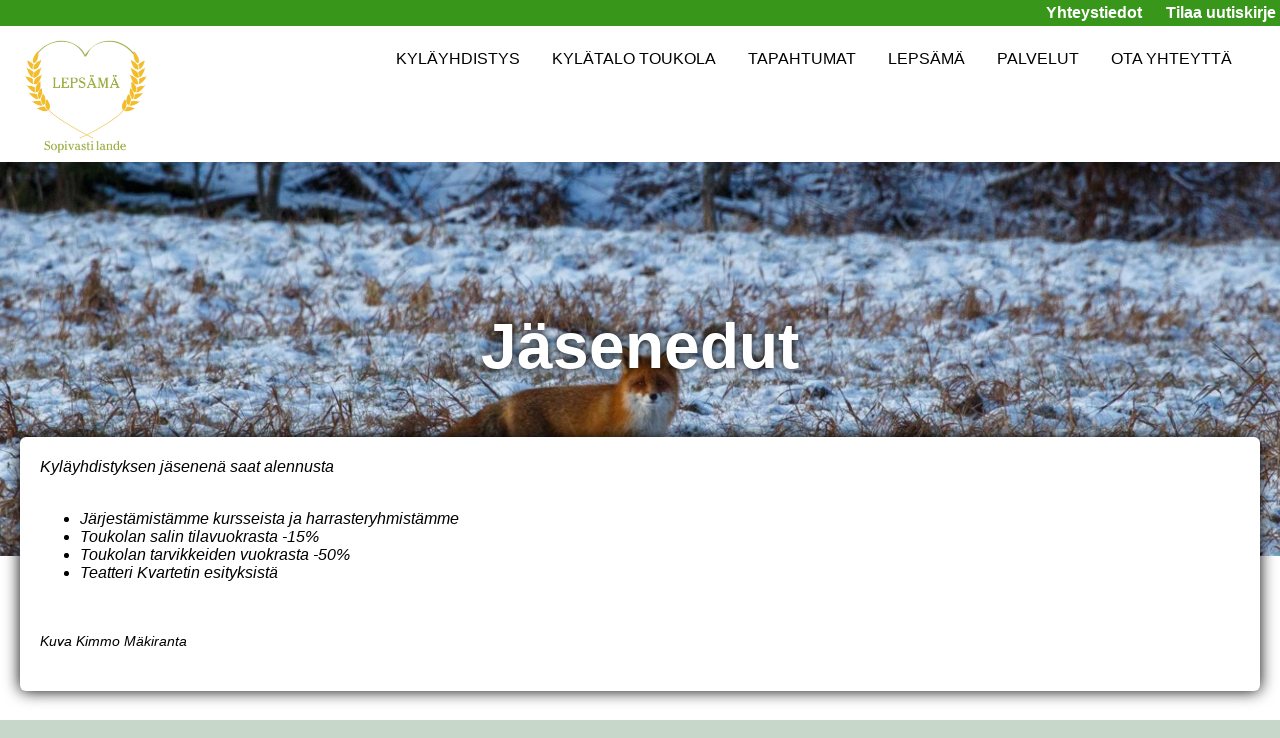

--- FILE ---
content_type: text/html; charset=utf-8
request_url: https://www.lepsama.fi/kylayhdistys/jasenedut
body_size: 4209
content:
<!DOCTYPE html>
<html lang="fi" dir="ltr">
<head>
        <!-- Global site tag (gtag.js) - Google Analytics -->
    <script async src="https://www.googletagmanager.com/gtag/js?id=G-YDPPGB3WJV"></script>
    <script>
      window.dataLayer = window.dataLayer || [];
      function gtag(){dataLayer.push(arguments);}
      gtag('js', new Date());
      gtag('config', 'G-YDPPGB3WJV');
    </script>
    
  <meta http-equiv="Content-Type" content="text/html; charset=utf-8" />
<link rel="shortcut icon" href="https://www.lepsama.fi/sites/default/files/favicon.png" type="image/png" />
<meta property="og:url" content="https://www.lepsama.fi/" />
<meta property="og:title" content="Lepsämä - Jäsenedut" />
<meta property="og:updated_time" content="2022-02-24T13:57:17+02:00" />
<meta property="og:image" content="https://www.lepsama.fi/sites/default/files/NO3B8870.jpg" />
<meta property="article:published_time" content="2021-05-20T20:35:17+03:00" />
<meta property="article:modified_time" content="2022-02-24T13:57:17+02:00" />
  <title>Jäsenedut - Lepsämä</title>
  <link type="text/css" rel="stylesheet" href="https://www.lepsama.fi/sites/default/files/css/css_xE-rWrJf-fncB6ztZfd2huxqgxu4WO-qwma6Xer30m4.css" media="all" />
<link type="text/css" rel="stylesheet" href="https://www.lepsama.fi/sites/default/files/css/css_WI12h-6VJXmW9OTtr6Bi6q0odCs15Tfq9jD_hue2U8U.css" media="all" />
<link type="text/css" rel="stylesheet" href="https://www.lepsama.fi/sites/default/files/css/css_ZuNHGfxZFTUtLgKo8Gf7qz7QfFWwkCVcBbZCJUSPZCs.css" media="all" />
<link type="text/css" rel="stylesheet" href="https://www.lepsama.fi/sites/default/files/css/css_K9NK-oHLr0tV-b6BXN9dETPIembpnAE46xKDI3RXXGg.css" media="all" />
  <script type="text/javascript" src="https://www.lepsama.fi/sites/default/files/js/js_yMSKTzBO0KmozyLwajzFOrrt_kto_9mtccAkb0rm7gc.js"></script>
<script type="text/javascript" src="https://www.lepsama.fi/sites/default/files/js/js_cCmYTcW_6Nma31xln7QSceNHh-9t1lrx8L11XSPp6ms.js"></script>
<script type="text/javascript" src="https://www.lepsama.fi/sites/default/files/js/js_0uE8DgZSrQKJus4xCVBsJPzT4rqE1yWa5NMCl7ZtaBY.js"></script>
<script type="text/javascript">
<!--//--><![CDATA[//><!--
jQuery.extend(Drupal.settings, {"basePath":"\/","pathPrefix":"","ajaxPageState":{"theme":"atva","theme_token":"gRihYzw3_tDq2E3F3lcom53k-U9JoUqYB1IkT6UUR6I","js":{"misc\/jquery.js":1,"misc\/jquery-extend-3.4.0.js":1,"misc\/jquery-html-prefilter-3.5.0-backport.js":1,"misc\/jquery.once.js":1,"misc\/drupal.js":1,"sites\/all\/modules\/admin_menu\/admin_devel\/admin_devel.js":1,"sites\/all\/modules\/autoupload\/js\/autoupload.js":1,"public:\/\/languages\/fi_SxPqjfKSBrt1ErtDikZBumP4FB4tGGnd6YNNCF2vW9E.js":1,"sites\/all\/modules\/lightbox2\/js\/lightbox.js":1,"sites\/all\/modules\/field_group\/field_group.js":1},"css":{"modules\/system\/system.base.css":1,"modules\/system\/system.menus.css":1,"modules\/system\/system.messages.css":1,"modules\/system\/system.theme.css":1,"sites\/all\/modules\/date\/date_api\/date.css":1,"sites\/all\/modules\/date\/date_popup\/themes\/datepicker.1.7.css":1,"modules\/field\/theme\/field.css":1,"modules\/node\/node.css":1,"modules\/user\/user.css":1,"sites\/all\/modules\/views\/css\/views.css":1,"sites\/all\/modules\/ctools\/css\/ctools.css":1,"sites\/all\/modules\/lightbox2\/css\/lightbox.css":1,"sites\/all\/themes\/atva\/style.css":1}},"lightbox2":{"rtl":"0","file_path":"\/(\\w\\w\/)public:\/","default_image":"\/sites\/all\/modules\/lightbox2\/images\/brokenimage.jpg","border_size":10,"font_color":"000","box_color":"fff","top_position":"","overlay_opacity":"0.8","overlay_color":"000","disable_close_click":1,"resize_sequence":0,"resize_speed":100,"fade_in_speed":100,"slide_down_speed":100,"use_alt_layout":0,"disable_resize":0,"disable_zoom":0,"force_show_nav":0,"show_caption":1,"loop_items":1,"node_link_text":"View Image Details","node_link_target":0,"image_count":"!current \/ !total","video_count":"Video !current of !total","page_count":"Page !current of !total","lite_press_x_close":"press \u003Ca href=\u0022#\u0022 onclick=\u0022hideLightbox(); return FALSE;\u0022\u003E\u003Ckbd\u003Ex\u003C\/kbd\u003E\u003C\/a\u003E to close","download_link_text":"","enable_login":false,"enable_contact":false,"keys_close":"c x 27","keys_previous":"p 37","keys_next":"n 39","keys_zoom":"z","keys_play_pause":"32","display_image_size":"original","image_node_sizes":"()","trigger_lightbox_classes":"","trigger_lightbox_group_classes":"","trigger_slideshow_classes":"","trigger_lightframe_classes":"","trigger_lightframe_group_classes":"","custom_class_handler":0,"custom_trigger_classes":"","disable_for_gallery_lists":true,"disable_for_acidfree_gallery_lists":true,"enable_acidfree_videos":true,"slideshow_interval":5000,"slideshow_automatic_start":0,"slideshow_automatic_exit":0,"show_play_pause":0,"pause_on_next_click":0,"pause_on_previous_click":0,"loop_slides":0,"iframe_width":600,"iframe_height":400,"iframe_border":1,"enable_video":0,"useragent":"Mozilla\/5.0 (Macintosh; Intel Mac OS X 10_15_7) AppleWebKit\/537.36 (KHTML, like Gecko) Chrome\/131.0.0.0 Safari\/537.36; ClaudeBot\/1.0; +claudebot@anthropic.com)"},"field_group":{"div":"full"}});
//--><!]]>
</script>
  <script type="text/javascript">    jQuery(document).ready(function($){
        $('textarea').each(function(){
            this.setAttribute('style', 'height:' + (this.scrollHeight) + 'px;overflow-y:hidden;');
        }).on('input', function(){
            this.style.height = 'auto';
            this.style.height = (this.scrollHeight) + 'px';
        });
        $(document).ajaxComplete(function(){
                $('textarea').each(function(){
                        this.setAttribute('style', 'height:' + (this.scrollHeight) + 'px;overflow-y:hidden;');
                }).on('input', function(){
                        this.style.height = 'auto';
                        this.style.height = (this.scrollHeight) + 'px';
                });
        });
    });
  </script>
  <meta name="viewport" content="width=device-width, initial-scale=1.0, maximum-scale=1.0, user-scalable=0" />
</head>
<body class="html not-front not-logged-in no-sidebars page-node page-node- page-node-302 node-type-sivu role-anonymous-user with-subnav page-kylayhdistys-jasenedut section-kylayhdistys" >
    <div id="page" class="page">
  <header id="header">
    <div class="container">
      
      
              <div id="header-region">
            <div id="lohko-3" class="block" data-bid="64">


            
    <a href="/kylayhdistys/hallitus">Yhteystiedot</a>
<a href="https://us3.list-manage.com/subscribe/post?u=9b4ef8b45428179de8b325ab8&id=23d757c13f">Tilaa uutiskirje</a></div> <!-- /block -->        </div>
          </div>
  </header>

    <div id="main">
    <div class="container">
      <section id="content">
  
          
              
                              <div id="highlighted">  <div id="lohko-1" class="block" data-bid="61">


            
    <div class="sivun-otsikko">
    <a href="/"><img class="ylapalkkilogo" src="https://www.lepsama.fi/sites/default/files/lepsama_logo_t.png" alt="Lepsämä"></a>
</div></div> <!-- /block --><div id="lohko-main-menu" class="block" onclick="void(0)" data-bid="52">


            
    <ul class="menu"><li class="first expanded active-trail kyl-yhdistys mid-536"><span title="" class="active-trail nolink"onclick="void(0)">KYLÄYHDISTYS</span><ul class="menu"><li class="first leaf tietoa mid-522"><a href="/kylayhdistys/tietoa">Tietoa</a></li>
<li class="leaf hallitus mid-523"><a href="/kylayhdistys/hallitus">Hallitus</a></li>
<li class="leaf liity-j-seneksi mid-524"><a href="/kylayhdistys/liity-jaseneksi">Liity Jäseneksi</a></li>
<li class="last leaf active-trail j-senedut mid-631"><a href="/kylayhdistys/jasenedut" class="active-trail active">Jäsenedut</a></li>
</ul></li>
<li class="expanded kyl-talo-toukola mid-566"><span title="" class="nolink"onclick="void(0)">KYLÄTALO TOUKOLA</span><ul class="menu"><li class="first leaf esittely mid-561"><a href="/esittely">Esittely</a></li>
<li class="leaf hinnat mid-562"><a href="/hinnat">Hinnat</a></li>
<li class="leaf varauskalenteri mid-531"><a href="/kylatalo-toukola">Varauskalenteri</a></li>
<li class="leaf historia mid-564"><a href="/historia">Historia</a></li>
<li class="last leaf kiit-mme-yhteisty-st- mid-565"><a href="/kiitamme_yhteistyosta">Kiitämme yhteistyöstä</a></li>
</ul></li>
<li class="expanded tapahtumat mid-629"><span title="" class="nolink"onclick="void(0)">TAPAHTUMAT</span><ul class="menu"><li class="first leaf kaikki-tapahtumat mid-529"><a href="/tapahtumat">Kaikki tapahtumat</a></li>
<li class="leaf leps-m--p-iv- mid-553"><a href="/tapahtumat/lepsama-paiva">Lepsämä-päivä</a></li>
<li class="leaf iltatori-ja-kyl-kahvila mid-632"><a href="/tapahtumat/iltatori">Iltatori ja kyläkahvila</a></li>
<li class="leaf joulumarkkinat mid-555"><a href="/tapahtumat/lepsaman-joulumarkkinat" title="">Joulumarkkinat</a></li>
<li class="last leaf kyl-k-vely mid-554"><a href="/tapahtumat/kylakavely">Kyläkävely</a></li>
</ul></li>
<li class="expanded leps-m- mid-537"><span title="" class="nolink"onclick="void(0)">LEPSÄMÄ</span><ul class="menu"><li class="first leaf tietoa-kyl-st- mid-525"><a href="/kyla/tietoa">Tietoa Kylästä</a></li>
<li class="leaf kyl-suunnitelma mid-526"><a href="/kyla/kylasuunnitelma">Kyläsuunnitelma</a></li>
<li class="leaf liikenneturvallisuussuunnitelma mid-527"><a href="/kyla/liikenneturvallisuussuunnitelma">Liikenneturvallisuussuunnitelma</a></li>
<li class="last leaf kyl-visat mid-528"><a href="/kyla/kylavisat">Kylävisat</a></li>
</ul></li>
<li class="leaf palvelut mid-530"><a href="/palvelut">PALVELUT</a></li>
<li class="last leaf ota-yhteytt- mid-532"><a href="/ota-yhteytta">OTA YHTEYTTÄ</a></li>
</ul></div> <!-- /block --></div>
              
              
              
                                          
              
                        
          <div id="content-area">
              
<article class="node node-sivu node-odd" data-nid="302" >

  
  <div class="content">
    <div class="field field-name-field-otsikkokuva field-type-image field-label-hidden"><div class="field-items"><div class="field-item even"><div class="otsikkotausta" style="background-image:url('https://www.lepsama.fi/sites/default/files/styles/otsikkokuva/public/NO3B8870.jpg?itok=Z3ag65UN')"><h1 class="title">Jäsenedut</h1></div></div></div></div><div class="group-sisalto field-group-div"><div class="field field-name-field-sisalto field-type-text-long field-label-hidden"><div class="field-items"><div class="field-item even"><p><em>Kyläyhdistyksen jäsenenä saat alennusta </em><br />&nbsp;</p>
<ul>
<li><em>Järjestämistämme kursseista ja harrasteryhmistämme</em></li>
<li><i>Toukolan salin tilavuokrasta -15%</i></li>
<li><i>Toukolan tarvikkeiden vuokrasta -50%</i></li>
<li><i>Teatteri Kvartetin esityksistä&nbsp;</i></li>
</ul>
<p>&nbsp;</p>
<p><span style="font-size:14px;"><em>Kuva Kimmo Mäkiranta</em></span></p>
</div></div></div></div>  </div>

  </article>          </div>

          
      </section>

      
          </div>
  </div>
      <footer id="footer">
      <div class="container">
        <div id="lohko-2" class="block" data-bid="62">


            
    <div class="alapalkki vasen">
    &copy; Lepsämän kyläyhdistys ry 2026</div>
<div class="alapalkki keski">
    <a target="_blank" href="/sites/default/files/henkilotietojen_kasittelyilmoitus.pdf">Tietosuoja</a>
</div>
<div class="alapalkki oikea">
    
</div></div> <!-- /block -->      </div>
    </footer>
  
</div>
    <a id="palveluntarjoaja" href="https://www.atva.fi/" target="_blank">
    <img src="https://www.atva.fi/static/atva_64.png" title="Palvelun tarjoaa ATVA &copy;2012-2026">
  </a>
</body>
</html>

--- FILE ---
content_type: text/css
request_url: https://www.lepsama.fi/sites/default/files/css/css_K9NK-oHLr0tV-b6BXN9dETPIembpnAE46xKDI3RXXGg.css
body_size: 2127
content:
body{position:relative;overflow-x:hidden;}#palveluntarjoaja{position:absolute;bottom:0px;right:10px;opacity:0.3;}#palveluntarjoaja:hover{opacity:1;}html,body{font-family:"Verdana","Helvetica","Arial",sans-serif;margin:0px;padding:0px;}body{background:#c7d8ca;}body.cke_editable{background:#ffffff;}#main{background:#ffffff;padding-bottom:50px;}#highlighted,#content-area > .block,#content-area > article > .content > *,#lohko-2,#content-area > article > .content > .field-name-field-otsikkokuva .otsikkotausta > *,#content > h1.title,.page-user #content-area,.page-hallinta #content-area,.page-node-add #content-area,.page-node-edit #content-area,div.tabs{display:block;max-width:1200px;margin:auto;padding-left:0px;}#content-area > article > .content > .field-name-field-otsikkokuva{max-width:none;}@media(max-width:1260px){.sivun-otsikko,#content-area > article > .content > .field-name-field-otsikkokuva .otsikkotausta > *,#content-area > article > .content > .field-name-field-views{margin-left:16px;margin-right:16px;}}h1.title{color:#38971b;font-size:26px;}h3{font-size:40px;text-align:center;}h4{font-size:26px;color:#38971b;margin-top:2px;margin-bottom:16px;}img{max-width:100%;}img.ylapalkkilogo{height:120px;width:auto;}#lohko-main-menu ul{list-style:none;margin:0px;padding:0px;}#lohko-main-menu ul li{list-style:none;}#lohko-main-menu > ul > li{display:inline-block;vertical-align:top;position:relative;padding:0px;padding-left:12px;margin:0px;}#lohko-main-menu > ul > li > ul{visibility:hidden;opacity:0;position:absolute;margin:0px;margin-left:12px;padding:0px;background-color:#ffffff;box-shadow:0 0 4px #000000;top:0px;transition-duration:0.25s;}#lohko-main-menu a,#lohko-main-menu span.nolink{color:#000000;font-weight:normal;text-decoration:none;cursor:pointer;display:block;margin:0px;padding:8px;}#lohko-main-menu > ul > li > ul li{margin:0px;padding:0px;}#lohko-main-menu a:hover,#lohko-main-menu span.nolink:hover{color:#38971b;}#lohko-main-menu > ul > li:hover > ul{visibility:visible;opacity:1;top:32px;z-index:10;}#lohko-main-menu > ul > li > ul li:hover{background:#ebf9ed;}@media(max-width:880px){#lohko-main-menu{background:url(/sites/default/files/valikko.png);background-size:contain;background-position:center;background-repeat:no-repeat;position:relative;width:80px;height:60px;float:right;}#lohko-main-menu > ul{background-color:#ffffff;box-shadow:0 0 4px #000000;z-index:9;position:absolute;top:67px;right:0px;display:none;}#lohko-main-menu:hover > ul{display:block;}#lohko-main-menu > ul > li{display:block;}#lohko-main-menu > ul > li > ul{visibility:visible;opacity:1;position:relative;margin-left:12px;top:0px;transition-duration:0s;box-shadow:none;}#lohko-main-menu > ul > li:hover > ul{top:0px;}#lohko-main-menu a{text-decoration:underline;}}#lohko-navigation h3{text-align:left;}#lohko-navigation ul{list-style:none;margin:0px;padding:0px;}#lohko-navigation ul li{list-style:none;}#lohko-navigation > ul > li{display:inline-block;vertical-align:top;position:relative;padding:0px;padding-left:12px;margin:0px;}a{color:#38971b;font-weight:bold;text-decoration:none;}a:hover{color:#000000;text-decoration:underline;}a.painike,input.form-submit,ul.tabs > li a,#lohko-navigation > ul > li a{display:inline-block;background-color:#38971b;color:#ffffff;padding:14px;margin:0px;border-radius:5px;box-shadow:0 0 8px 2px white;font-family:inherit;cursor:pointer;appearance:none;border-width:0px;box-sizing:border-box;border:0px solid #000000;}a.painike:hover,input.form-submit:hover,ul.tabs > li a:hover,#lohko-navigation > ul > li a:hover{text-decoration:none;background-color:#3e8049;border:0px solid #000000;}ul.primary li.active a{display:none;}#lohko-3{background:#38971b;color:#ffffff;text-align:right;}#lohko-3 a{color:#ffffff;text-decoration:none;display:inline-block;padding:4px;margin-left:12px;}#highlighted{padding:16px;padding-bottom:0px;text-align:right;position:relative;min-height:120px;}#lohko-1,#lohko-main-menu{display:inline-block;vertical-align:middle;text-align:left;}#lohko-1{position:absolute;left:0px;top:7px;}#lohko-1 a{font-size:42px;text-decoration:none;}@media(max-width:1085px){#highlighted{text-align:center;padding:0px;padding-top:12px;padding-bottom:8px;}#lohko-1{position:relative;top:0px;}#lohko-main-menu{display:block;margin-top:12px;}#lohko-main-menu ul{text-align:center;}}@media(max-width:880px){#lohko-main-menu{margin-top:-8px;}#lohko-1{left:40px;}}#footer{background:#c7d8ca;min-height:90px;}.alapalkki{display:inline-block;vertical-align:top;width:33%;margin-top:24px;}.alapalkki.vasen{text-align:left;}.alapalkki.keski{text-align:center;}.alapalkki.oikea{text-align:right;}@media(max-width:1240px){.alapalkki{display:block;width:100%;}.alapalkki.vasen,.alapalkki.oikea{text-align:center;}.alapalkki.oikea{margin-bottom:20px;}}.views-field-field-julkaisupaiva{font-size:18px;color:#999999;border-top:2px solid #999999;padding-top:7px;}.field-name-field-kuvat .field-item{display:inline-block;}.field-name-field-otsikkokuva .otsikkotausta{background-size:cover;background-position-x:center;background-position-y:center;background-repeat:no-repeat;margin-bottom:60px;}.field-name-field-otsikkokuva .otsikkotausta h1{padding-top:11.5vw;padding-bottom:13.5vw;font-size:67px;color:#ffffff;text-shadow:0 0 8px #000000;text-align:center;}.field-name-field-otsikkokuva .otsikkotausta.etusivu h1{padding-top:9vw;margin-bottom:1vw;margin-top:0px;text-align:left;}.field-name-field-otsikkokuva .otsikkotausta.etusivu{margin-bottom:0px;}.field-name-field-otsikkokuva .otsikko-alatunniste{font-size:28px;font-style:italic;color:#ffffff;text-shadow:0 0 8px #000000;margin-bottom:50px;}@media (max-width:1300px){.field-name-field-otsikkokuva .otsikkotausta h1{font-size:5vw;}}#content-area > article > .content > .group-sisalto{margin-top:-14vw;box-shadow:0 0 16px 0px black;border-radius:6px;background:#ffffff;padding-top:5px;padding-left:20px;padding-right:20px;padding-bottom:5px;}#content-area > article > .content > .group-sisalto > *{padding-bottom:20px;}#content-area > article.node-etusivu > .content > .field-name-field-sisalto{box-shadow:0 0 16px 0px black;border-radius:6px;margin-top:0px;background:#ffffff;padding:1px;}#content-area > article.node-etusivu > .content > .field-name-field-sisalto .field-items{border:6px solid #38971b;border-radius:6px;margin:20px;padding:20px;padding-top:0px;padding-bottom:0px;font-size:20px;}#content-area > article.node-uutinen > .content > .field-name-field-sisalto{box-shadow:0 0 black;margin-top:0px;}.node-type-kuvagalleria .field-name-field-kuvat{padding-top:20px;}.node-type-kuvagalleria .field-name-field-kuvat img{margin-top:-3px;}@media(max-width:1200px){.node-type-kuvagalleria .field-name-field-kuvat img{width:25vw;height:auto;}}@media(max-width:900px){.node-type-kuvagalleria .field-name-field-kuvat img{width:33.33vw;height:auto;}}@media(max-width:600px){.node-type-kuvagalleria .field-name-field-kuvat img{width:50vw;height:auto;}}.kalenterikehys{overflow-x:auto;}.view-id-uutiset{position:relative;min-height:890px;}.view-id-uutiset .view-content,.view-id-uutiset .view-footer{display:inline-block;vertical-align:top;}.view-id-uutiset .view-content{width:calc(100% - 548px);padding-right:40px;height:765px;overflow-y:scroll;}.view-id-uutiset .view-footer{width:500px;}.view-id-uutiset .view-content img{max-width:100%;height:auto;}.view-id-uutiset .item-list{position:absolute;bottom:0px;left:0px;width:calc(100% - 548px);}@media(max-width:1260px){.view-id-uutiset .view-content,.view-id-uutiset .view-footer{display:block;width:100%;}.view-id-uutiset .view-footer{overflow:hidden;}.view-id-uutiset .item-list{position:relative;width:100%;margin-top:12px;margin-bottom:30px;}}.view-palvelut{}.view-palvelut .views-row{border-top:2px solid #999999;padding-top:12px;padding-bottom:20px;}.view-palvelut .views-field-field-kuvake,.view-palvelut .views-field-nothing{display:inline-block;vertical-align:top;}.view-palvelut .views-field-field-kuvake{width:160px;}.view-palvelut .views-field-field-kuvake img{width:auto;height:auto;max-width:100%;max-height:100%;}.view-palvelut .views-field-nothing{width:calc(100% - 280px);padding-left:12px;}.view-palvelut .palvelu-otsikko{font-size:24px;}input{max-width:97%;}.filter-wrapper.form-wrapper,.field-type-viewfield .form-type-textfield,.field-type-viewfield fieldset,.vertical-tabs,.field-type-viewfield fieldset.captcha legend,.field-type-viewfield fieldset.captcha .fieldset-description{display:none;}.field-type-viewfield fieldset.captcha{display:block;padding:0px;margin:0px;border:none;}textarea.form-textarea{resize:none;min-height:30px;}.webform-component-textarea div.grippie,div.grippie{display:none;}
